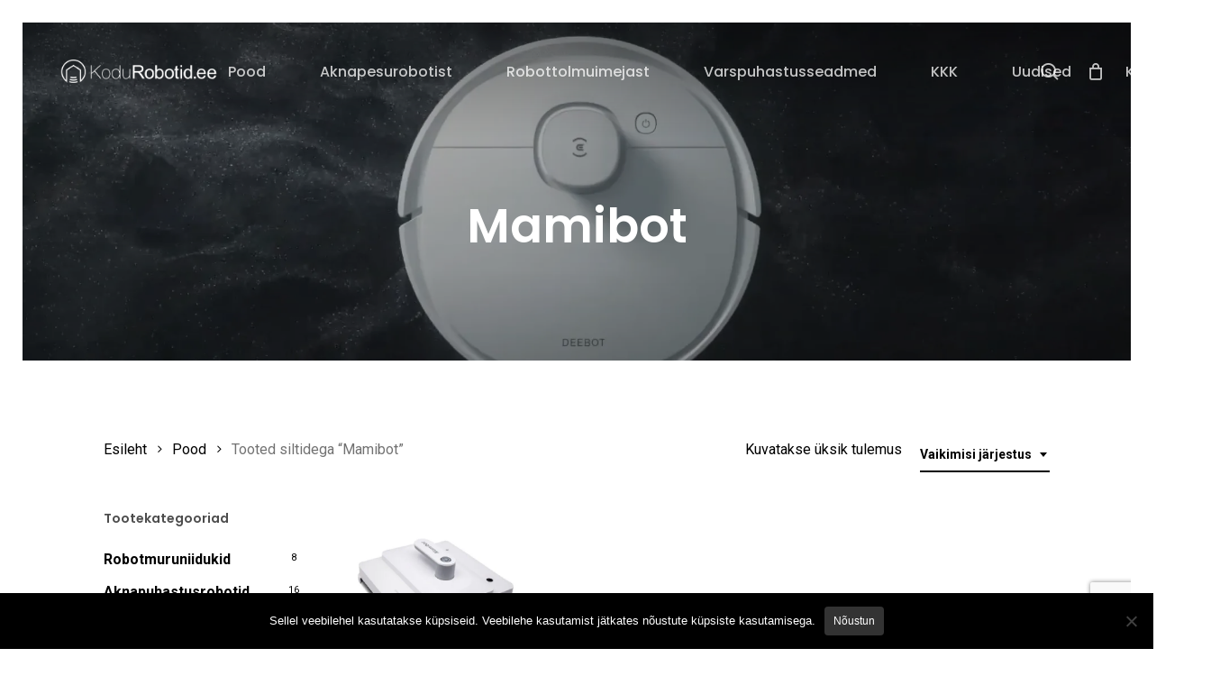

--- FILE ---
content_type: text/html; charset=utf-8
request_url: https://www.google.com/recaptcha/api2/anchor?ar=1&k=6LdgWtcmAAAAAMeuZPkDrdTyLr1NWHbJ6swR58pt&co=aHR0cHM6Ly93d3cua29kdXJvYm90aWQuZWU6NDQz&hl=en&v=jdMmXeCQEkPbnFDy9T04NbgJ&size=invisible&anchor-ms=20000&execute-ms=15000&cb=nsgm8ptu9i4g
body_size: 46491
content:
<!DOCTYPE HTML><html dir="ltr" lang="en"><head><meta http-equiv="Content-Type" content="text/html; charset=UTF-8">
<meta http-equiv="X-UA-Compatible" content="IE=edge">
<title>reCAPTCHA</title>
<style type="text/css">
/* cyrillic-ext */
@font-face {
  font-family: 'Roboto';
  font-style: normal;
  font-weight: 400;
  font-stretch: 100%;
  src: url(//fonts.gstatic.com/s/roboto/v48/KFO7CnqEu92Fr1ME7kSn66aGLdTylUAMa3GUBHMdazTgWw.woff2) format('woff2');
  unicode-range: U+0460-052F, U+1C80-1C8A, U+20B4, U+2DE0-2DFF, U+A640-A69F, U+FE2E-FE2F;
}
/* cyrillic */
@font-face {
  font-family: 'Roboto';
  font-style: normal;
  font-weight: 400;
  font-stretch: 100%;
  src: url(//fonts.gstatic.com/s/roboto/v48/KFO7CnqEu92Fr1ME7kSn66aGLdTylUAMa3iUBHMdazTgWw.woff2) format('woff2');
  unicode-range: U+0301, U+0400-045F, U+0490-0491, U+04B0-04B1, U+2116;
}
/* greek-ext */
@font-face {
  font-family: 'Roboto';
  font-style: normal;
  font-weight: 400;
  font-stretch: 100%;
  src: url(//fonts.gstatic.com/s/roboto/v48/KFO7CnqEu92Fr1ME7kSn66aGLdTylUAMa3CUBHMdazTgWw.woff2) format('woff2');
  unicode-range: U+1F00-1FFF;
}
/* greek */
@font-face {
  font-family: 'Roboto';
  font-style: normal;
  font-weight: 400;
  font-stretch: 100%;
  src: url(//fonts.gstatic.com/s/roboto/v48/KFO7CnqEu92Fr1ME7kSn66aGLdTylUAMa3-UBHMdazTgWw.woff2) format('woff2');
  unicode-range: U+0370-0377, U+037A-037F, U+0384-038A, U+038C, U+038E-03A1, U+03A3-03FF;
}
/* math */
@font-face {
  font-family: 'Roboto';
  font-style: normal;
  font-weight: 400;
  font-stretch: 100%;
  src: url(//fonts.gstatic.com/s/roboto/v48/KFO7CnqEu92Fr1ME7kSn66aGLdTylUAMawCUBHMdazTgWw.woff2) format('woff2');
  unicode-range: U+0302-0303, U+0305, U+0307-0308, U+0310, U+0312, U+0315, U+031A, U+0326-0327, U+032C, U+032F-0330, U+0332-0333, U+0338, U+033A, U+0346, U+034D, U+0391-03A1, U+03A3-03A9, U+03B1-03C9, U+03D1, U+03D5-03D6, U+03F0-03F1, U+03F4-03F5, U+2016-2017, U+2034-2038, U+203C, U+2040, U+2043, U+2047, U+2050, U+2057, U+205F, U+2070-2071, U+2074-208E, U+2090-209C, U+20D0-20DC, U+20E1, U+20E5-20EF, U+2100-2112, U+2114-2115, U+2117-2121, U+2123-214F, U+2190, U+2192, U+2194-21AE, U+21B0-21E5, U+21F1-21F2, U+21F4-2211, U+2213-2214, U+2216-22FF, U+2308-230B, U+2310, U+2319, U+231C-2321, U+2336-237A, U+237C, U+2395, U+239B-23B7, U+23D0, U+23DC-23E1, U+2474-2475, U+25AF, U+25B3, U+25B7, U+25BD, U+25C1, U+25CA, U+25CC, U+25FB, U+266D-266F, U+27C0-27FF, U+2900-2AFF, U+2B0E-2B11, U+2B30-2B4C, U+2BFE, U+3030, U+FF5B, U+FF5D, U+1D400-1D7FF, U+1EE00-1EEFF;
}
/* symbols */
@font-face {
  font-family: 'Roboto';
  font-style: normal;
  font-weight: 400;
  font-stretch: 100%;
  src: url(//fonts.gstatic.com/s/roboto/v48/KFO7CnqEu92Fr1ME7kSn66aGLdTylUAMaxKUBHMdazTgWw.woff2) format('woff2');
  unicode-range: U+0001-000C, U+000E-001F, U+007F-009F, U+20DD-20E0, U+20E2-20E4, U+2150-218F, U+2190, U+2192, U+2194-2199, U+21AF, U+21E6-21F0, U+21F3, U+2218-2219, U+2299, U+22C4-22C6, U+2300-243F, U+2440-244A, U+2460-24FF, U+25A0-27BF, U+2800-28FF, U+2921-2922, U+2981, U+29BF, U+29EB, U+2B00-2BFF, U+4DC0-4DFF, U+FFF9-FFFB, U+10140-1018E, U+10190-1019C, U+101A0, U+101D0-101FD, U+102E0-102FB, U+10E60-10E7E, U+1D2C0-1D2D3, U+1D2E0-1D37F, U+1F000-1F0FF, U+1F100-1F1AD, U+1F1E6-1F1FF, U+1F30D-1F30F, U+1F315, U+1F31C, U+1F31E, U+1F320-1F32C, U+1F336, U+1F378, U+1F37D, U+1F382, U+1F393-1F39F, U+1F3A7-1F3A8, U+1F3AC-1F3AF, U+1F3C2, U+1F3C4-1F3C6, U+1F3CA-1F3CE, U+1F3D4-1F3E0, U+1F3ED, U+1F3F1-1F3F3, U+1F3F5-1F3F7, U+1F408, U+1F415, U+1F41F, U+1F426, U+1F43F, U+1F441-1F442, U+1F444, U+1F446-1F449, U+1F44C-1F44E, U+1F453, U+1F46A, U+1F47D, U+1F4A3, U+1F4B0, U+1F4B3, U+1F4B9, U+1F4BB, U+1F4BF, U+1F4C8-1F4CB, U+1F4D6, U+1F4DA, U+1F4DF, U+1F4E3-1F4E6, U+1F4EA-1F4ED, U+1F4F7, U+1F4F9-1F4FB, U+1F4FD-1F4FE, U+1F503, U+1F507-1F50B, U+1F50D, U+1F512-1F513, U+1F53E-1F54A, U+1F54F-1F5FA, U+1F610, U+1F650-1F67F, U+1F687, U+1F68D, U+1F691, U+1F694, U+1F698, U+1F6AD, U+1F6B2, U+1F6B9-1F6BA, U+1F6BC, U+1F6C6-1F6CF, U+1F6D3-1F6D7, U+1F6E0-1F6EA, U+1F6F0-1F6F3, U+1F6F7-1F6FC, U+1F700-1F7FF, U+1F800-1F80B, U+1F810-1F847, U+1F850-1F859, U+1F860-1F887, U+1F890-1F8AD, U+1F8B0-1F8BB, U+1F8C0-1F8C1, U+1F900-1F90B, U+1F93B, U+1F946, U+1F984, U+1F996, U+1F9E9, U+1FA00-1FA6F, U+1FA70-1FA7C, U+1FA80-1FA89, U+1FA8F-1FAC6, U+1FACE-1FADC, U+1FADF-1FAE9, U+1FAF0-1FAF8, U+1FB00-1FBFF;
}
/* vietnamese */
@font-face {
  font-family: 'Roboto';
  font-style: normal;
  font-weight: 400;
  font-stretch: 100%;
  src: url(//fonts.gstatic.com/s/roboto/v48/KFO7CnqEu92Fr1ME7kSn66aGLdTylUAMa3OUBHMdazTgWw.woff2) format('woff2');
  unicode-range: U+0102-0103, U+0110-0111, U+0128-0129, U+0168-0169, U+01A0-01A1, U+01AF-01B0, U+0300-0301, U+0303-0304, U+0308-0309, U+0323, U+0329, U+1EA0-1EF9, U+20AB;
}
/* latin-ext */
@font-face {
  font-family: 'Roboto';
  font-style: normal;
  font-weight: 400;
  font-stretch: 100%;
  src: url(//fonts.gstatic.com/s/roboto/v48/KFO7CnqEu92Fr1ME7kSn66aGLdTylUAMa3KUBHMdazTgWw.woff2) format('woff2');
  unicode-range: U+0100-02BA, U+02BD-02C5, U+02C7-02CC, U+02CE-02D7, U+02DD-02FF, U+0304, U+0308, U+0329, U+1D00-1DBF, U+1E00-1E9F, U+1EF2-1EFF, U+2020, U+20A0-20AB, U+20AD-20C0, U+2113, U+2C60-2C7F, U+A720-A7FF;
}
/* latin */
@font-face {
  font-family: 'Roboto';
  font-style: normal;
  font-weight: 400;
  font-stretch: 100%;
  src: url(//fonts.gstatic.com/s/roboto/v48/KFO7CnqEu92Fr1ME7kSn66aGLdTylUAMa3yUBHMdazQ.woff2) format('woff2');
  unicode-range: U+0000-00FF, U+0131, U+0152-0153, U+02BB-02BC, U+02C6, U+02DA, U+02DC, U+0304, U+0308, U+0329, U+2000-206F, U+20AC, U+2122, U+2191, U+2193, U+2212, U+2215, U+FEFF, U+FFFD;
}
/* cyrillic-ext */
@font-face {
  font-family: 'Roboto';
  font-style: normal;
  font-weight: 500;
  font-stretch: 100%;
  src: url(//fonts.gstatic.com/s/roboto/v48/KFO7CnqEu92Fr1ME7kSn66aGLdTylUAMa3GUBHMdazTgWw.woff2) format('woff2');
  unicode-range: U+0460-052F, U+1C80-1C8A, U+20B4, U+2DE0-2DFF, U+A640-A69F, U+FE2E-FE2F;
}
/* cyrillic */
@font-face {
  font-family: 'Roboto';
  font-style: normal;
  font-weight: 500;
  font-stretch: 100%;
  src: url(//fonts.gstatic.com/s/roboto/v48/KFO7CnqEu92Fr1ME7kSn66aGLdTylUAMa3iUBHMdazTgWw.woff2) format('woff2');
  unicode-range: U+0301, U+0400-045F, U+0490-0491, U+04B0-04B1, U+2116;
}
/* greek-ext */
@font-face {
  font-family: 'Roboto';
  font-style: normal;
  font-weight: 500;
  font-stretch: 100%;
  src: url(//fonts.gstatic.com/s/roboto/v48/KFO7CnqEu92Fr1ME7kSn66aGLdTylUAMa3CUBHMdazTgWw.woff2) format('woff2');
  unicode-range: U+1F00-1FFF;
}
/* greek */
@font-face {
  font-family: 'Roboto';
  font-style: normal;
  font-weight: 500;
  font-stretch: 100%;
  src: url(//fonts.gstatic.com/s/roboto/v48/KFO7CnqEu92Fr1ME7kSn66aGLdTylUAMa3-UBHMdazTgWw.woff2) format('woff2');
  unicode-range: U+0370-0377, U+037A-037F, U+0384-038A, U+038C, U+038E-03A1, U+03A3-03FF;
}
/* math */
@font-face {
  font-family: 'Roboto';
  font-style: normal;
  font-weight: 500;
  font-stretch: 100%;
  src: url(//fonts.gstatic.com/s/roboto/v48/KFO7CnqEu92Fr1ME7kSn66aGLdTylUAMawCUBHMdazTgWw.woff2) format('woff2');
  unicode-range: U+0302-0303, U+0305, U+0307-0308, U+0310, U+0312, U+0315, U+031A, U+0326-0327, U+032C, U+032F-0330, U+0332-0333, U+0338, U+033A, U+0346, U+034D, U+0391-03A1, U+03A3-03A9, U+03B1-03C9, U+03D1, U+03D5-03D6, U+03F0-03F1, U+03F4-03F5, U+2016-2017, U+2034-2038, U+203C, U+2040, U+2043, U+2047, U+2050, U+2057, U+205F, U+2070-2071, U+2074-208E, U+2090-209C, U+20D0-20DC, U+20E1, U+20E5-20EF, U+2100-2112, U+2114-2115, U+2117-2121, U+2123-214F, U+2190, U+2192, U+2194-21AE, U+21B0-21E5, U+21F1-21F2, U+21F4-2211, U+2213-2214, U+2216-22FF, U+2308-230B, U+2310, U+2319, U+231C-2321, U+2336-237A, U+237C, U+2395, U+239B-23B7, U+23D0, U+23DC-23E1, U+2474-2475, U+25AF, U+25B3, U+25B7, U+25BD, U+25C1, U+25CA, U+25CC, U+25FB, U+266D-266F, U+27C0-27FF, U+2900-2AFF, U+2B0E-2B11, U+2B30-2B4C, U+2BFE, U+3030, U+FF5B, U+FF5D, U+1D400-1D7FF, U+1EE00-1EEFF;
}
/* symbols */
@font-face {
  font-family: 'Roboto';
  font-style: normal;
  font-weight: 500;
  font-stretch: 100%;
  src: url(//fonts.gstatic.com/s/roboto/v48/KFO7CnqEu92Fr1ME7kSn66aGLdTylUAMaxKUBHMdazTgWw.woff2) format('woff2');
  unicode-range: U+0001-000C, U+000E-001F, U+007F-009F, U+20DD-20E0, U+20E2-20E4, U+2150-218F, U+2190, U+2192, U+2194-2199, U+21AF, U+21E6-21F0, U+21F3, U+2218-2219, U+2299, U+22C4-22C6, U+2300-243F, U+2440-244A, U+2460-24FF, U+25A0-27BF, U+2800-28FF, U+2921-2922, U+2981, U+29BF, U+29EB, U+2B00-2BFF, U+4DC0-4DFF, U+FFF9-FFFB, U+10140-1018E, U+10190-1019C, U+101A0, U+101D0-101FD, U+102E0-102FB, U+10E60-10E7E, U+1D2C0-1D2D3, U+1D2E0-1D37F, U+1F000-1F0FF, U+1F100-1F1AD, U+1F1E6-1F1FF, U+1F30D-1F30F, U+1F315, U+1F31C, U+1F31E, U+1F320-1F32C, U+1F336, U+1F378, U+1F37D, U+1F382, U+1F393-1F39F, U+1F3A7-1F3A8, U+1F3AC-1F3AF, U+1F3C2, U+1F3C4-1F3C6, U+1F3CA-1F3CE, U+1F3D4-1F3E0, U+1F3ED, U+1F3F1-1F3F3, U+1F3F5-1F3F7, U+1F408, U+1F415, U+1F41F, U+1F426, U+1F43F, U+1F441-1F442, U+1F444, U+1F446-1F449, U+1F44C-1F44E, U+1F453, U+1F46A, U+1F47D, U+1F4A3, U+1F4B0, U+1F4B3, U+1F4B9, U+1F4BB, U+1F4BF, U+1F4C8-1F4CB, U+1F4D6, U+1F4DA, U+1F4DF, U+1F4E3-1F4E6, U+1F4EA-1F4ED, U+1F4F7, U+1F4F9-1F4FB, U+1F4FD-1F4FE, U+1F503, U+1F507-1F50B, U+1F50D, U+1F512-1F513, U+1F53E-1F54A, U+1F54F-1F5FA, U+1F610, U+1F650-1F67F, U+1F687, U+1F68D, U+1F691, U+1F694, U+1F698, U+1F6AD, U+1F6B2, U+1F6B9-1F6BA, U+1F6BC, U+1F6C6-1F6CF, U+1F6D3-1F6D7, U+1F6E0-1F6EA, U+1F6F0-1F6F3, U+1F6F7-1F6FC, U+1F700-1F7FF, U+1F800-1F80B, U+1F810-1F847, U+1F850-1F859, U+1F860-1F887, U+1F890-1F8AD, U+1F8B0-1F8BB, U+1F8C0-1F8C1, U+1F900-1F90B, U+1F93B, U+1F946, U+1F984, U+1F996, U+1F9E9, U+1FA00-1FA6F, U+1FA70-1FA7C, U+1FA80-1FA89, U+1FA8F-1FAC6, U+1FACE-1FADC, U+1FADF-1FAE9, U+1FAF0-1FAF8, U+1FB00-1FBFF;
}
/* vietnamese */
@font-face {
  font-family: 'Roboto';
  font-style: normal;
  font-weight: 500;
  font-stretch: 100%;
  src: url(//fonts.gstatic.com/s/roboto/v48/KFO7CnqEu92Fr1ME7kSn66aGLdTylUAMa3OUBHMdazTgWw.woff2) format('woff2');
  unicode-range: U+0102-0103, U+0110-0111, U+0128-0129, U+0168-0169, U+01A0-01A1, U+01AF-01B0, U+0300-0301, U+0303-0304, U+0308-0309, U+0323, U+0329, U+1EA0-1EF9, U+20AB;
}
/* latin-ext */
@font-face {
  font-family: 'Roboto';
  font-style: normal;
  font-weight: 500;
  font-stretch: 100%;
  src: url(//fonts.gstatic.com/s/roboto/v48/KFO7CnqEu92Fr1ME7kSn66aGLdTylUAMa3KUBHMdazTgWw.woff2) format('woff2');
  unicode-range: U+0100-02BA, U+02BD-02C5, U+02C7-02CC, U+02CE-02D7, U+02DD-02FF, U+0304, U+0308, U+0329, U+1D00-1DBF, U+1E00-1E9F, U+1EF2-1EFF, U+2020, U+20A0-20AB, U+20AD-20C0, U+2113, U+2C60-2C7F, U+A720-A7FF;
}
/* latin */
@font-face {
  font-family: 'Roboto';
  font-style: normal;
  font-weight: 500;
  font-stretch: 100%;
  src: url(//fonts.gstatic.com/s/roboto/v48/KFO7CnqEu92Fr1ME7kSn66aGLdTylUAMa3yUBHMdazQ.woff2) format('woff2');
  unicode-range: U+0000-00FF, U+0131, U+0152-0153, U+02BB-02BC, U+02C6, U+02DA, U+02DC, U+0304, U+0308, U+0329, U+2000-206F, U+20AC, U+2122, U+2191, U+2193, U+2212, U+2215, U+FEFF, U+FFFD;
}
/* cyrillic-ext */
@font-face {
  font-family: 'Roboto';
  font-style: normal;
  font-weight: 900;
  font-stretch: 100%;
  src: url(//fonts.gstatic.com/s/roboto/v48/KFO7CnqEu92Fr1ME7kSn66aGLdTylUAMa3GUBHMdazTgWw.woff2) format('woff2');
  unicode-range: U+0460-052F, U+1C80-1C8A, U+20B4, U+2DE0-2DFF, U+A640-A69F, U+FE2E-FE2F;
}
/* cyrillic */
@font-face {
  font-family: 'Roboto';
  font-style: normal;
  font-weight: 900;
  font-stretch: 100%;
  src: url(//fonts.gstatic.com/s/roboto/v48/KFO7CnqEu92Fr1ME7kSn66aGLdTylUAMa3iUBHMdazTgWw.woff2) format('woff2');
  unicode-range: U+0301, U+0400-045F, U+0490-0491, U+04B0-04B1, U+2116;
}
/* greek-ext */
@font-face {
  font-family: 'Roboto';
  font-style: normal;
  font-weight: 900;
  font-stretch: 100%;
  src: url(//fonts.gstatic.com/s/roboto/v48/KFO7CnqEu92Fr1ME7kSn66aGLdTylUAMa3CUBHMdazTgWw.woff2) format('woff2');
  unicode-range: U+1F00-1FFF;
}
/* greek */
@font-face {
  font-family: 'Roboto';
  font-style: normal;
  font-weight: 900;
  font-stretch: 100%;
  src: url(//fonts.gstatic.com/s/roboto/v48/KFO7CnqEu92Fr1ME7kSn66aGLdTylUAMa3-UBHMdazTgWw.woff2) format('woff2');
  unicode-range: U+0370-0377, U+037A-037F, U+0384-038A, U+038C, U+038E-03A1, U+03A3-03FF;
}
/* math */
@font-face {
  font-family: 'Roboto';
  font-style: normal;
  font-weight: 900;
  font-stretch: 100%;
  src: url(//fonts.gstatic.com/s/roboto/v48/KFO7CnqEu92Fr1ME7kSn66aGLdTylUAMawCUBHMdazTgWw.woff2) format('woff2');
  unicode-range: U+0302-0303, U+0305, U+0307-0308, U+0310, U+0312, U+0315, U+031A, U+0326-0327, U+032C, U+032F-0330, U+0332-0333, U+0338, U+033A, U+0346, U+034D, U+0391-03A1, U+03A3-03A9, U+03B1-03C9, U+03D1, U+03D5-03D6, U+03F0-03F1, U+03F4-03F5, U+2016-2017, U+2034-2038, U+203C, U+2040, U+2043, U+2047, U+2050, U+2057, U+205F, U+2070-2071, U+2074-208E, U+2090-209C, U+20D0-20DC, U+20E1, U+20E5-20EF, U+2100-2112, U+2114-2115, U+2117-2121, U+2123-214F, U+2190, U+2192, U+2194-21AE, U+21B0-21E5, U+21F1-21F2, U+21F4-2211, U+2213-2214, U+2216-22FF, U+2308-230B, U+2310, U+2319, U+231C-2321, U+2336-237A, U+237C, U+2395, U+239B-23B7, U+23D0, U+23DC-23E1, U+2474-2475, U+25AF, U+25B3, U+25B7, U+25BD, U+25C1, U+25CA, U+25CC, U+25FB, U+266D-266F, U+27C0-27FF, U+2900-2AFF, U+2B0E-2B11, U+2B30-2B4C, U+2BFE, U+3030, U+FF5B, U+FF5D, U+1D400-1D7FF, U+1EE00-1EEFF;
}
/* symbols */
@font-face {
  font-family: 'Roboto';
  font-style: normal;
  font-weight: 900;
  font-stretch: 100%;
  src: url(//fonts.gstatic.com/s/roboto/v48/KFO7CnqEu92Fr1ME7kSn66aGLdTylUAMaxKUBHMdazTgWw.woff2) format('woff2');
  unicode-range: U+0001-000C, U+000E-001F, U+007F-009F, U+20DD-20E0, U+20E2-20E4, U+2150-218F, U+2190, U+2192, U+2194-2199, U+21AF, U+21E6-21F0, U+21F3, U+2218-2219, U+2299, U+22C4-22C6, U+2300-243F, U+2440-244A, U+2460-24FF, U+25A0-27BF, U+2800-28FF, U+2921-2922, U+2981, U+29BF, U+29EB, U+2B00-2BFF, U+4DC0-4DFF, U+FFF9-FFFB, U+10140-1018E, U+10190-1019C, U+101A0, U+101D0-101FD, U+102E0-102FB, U+10E60-10E7E, U+1D2C0-1D2D3, U+1D2E0-1D37F, U+1F000-1F0FF, U+1F100-1F1AD, U+1F1E6-1F1FF, U+1F30D-1F30F, U+1F315, U+1F31C, U+1F31E, U+1F320-1F32C, U+1F336, U+1F378, U+1F37D, U+1F382, U+1F393-1F39F, U+1F3A7-1F3A8, U+1F3AC-1F3AF, U+1F3C2, U+1F3C4-1F3C6, U+1F3CA-1F3CE, U+1F3D4-1F3E0, U+1F3ED, U+1F3F1-1F3F3, U+1F3F5-1F3F7, U+1F408, U+1F415, U+1F41F, U+1F426, U+1F43F, U+1F441-1F442, U+1F444, U+1F446-1F449, U+1F44C-1F44E, U+1F453, U+1F46A, U+1F47D, U+1F4A3, U+1F4B0, U+1F4B3, U+1F4B9, U+1F4BB, U+1F4BF, U+1F4C8-1F4CB, U+1F4D6, U+1F4DA, U+1F4DF, U+1F4E3-1F4E6, U+1F4EA-1F4ED, U+1F4F7, U+1F4F9-1F4FB, U+1F4FD-1F4FE, U+1F503, U+1F507-1F50B, U+1F50D, U+1F512-1F513, U+1F53E-1F54A, U+1F54F-1F5FA, U+1F610, U+1F650-1F67F, U+1F687, U+1F68D, U+1F691, U+1F694, U+1F698, U+1F6AD, U+1F6B2, U+1F6B9-1F6BA, U+1F6BC, U+1F6C6-1F6CF, U+1F6D3-1F6D7, U+1F6E0-1F6EA, U+1F6F0-1F6F3, U+1F6F7-1F6FC, U+1F700-1F7FF, U+1F800-1F80B, U+1F810-1F847, U+1F850-1F859, U+1F860-1F887, U+1F890-1F8AD, U+1F8B0-1F8BB, U+1F8C0-1F8C1, U+1F900-1F90B, U+1F93B, U+1F946, U+1F984, U+1F996, U+1F9E9, U+1FA00-1FA6F, U+1FA70-1FA7C, U+1FA80-1FA89, U+1FA8F-1FAC6, U+1FACE-1FADC, U+1FADF-1FAE9, U+1FAF0-1FAF8, U+1FB00-1FBFF;
}
/* vietnamese */
@font-face {
  font-family: 'Roboto';
  font-style: normal;
  font-weight: 900;
  font-stretch: 100%;
  src: url(//fonts.gstatic.com/s/roboto/v48/KFO7CnqEu92Fr1ME7kSn66aGLdTylUAMa3OUBHMdazTgWw.woff2) format('woff2');
  unicode-range: U+0102-0103, U+0110-0111, U+0128-0129, U+0168-0169, U+01A0-01A1, U+01AF-01B0, U+0300-0301, U+0303-0304, U+0308-0309, U+0323, U+0329, U+1EA0-1EF9, U+20AB;
}
/* latin-ext */
@font-face {
  font-family: 'Roboto';
  font-style: normal;
  font-weight: 900;
  font-stretch: 100%;
  src: url(//fonts.gstatic.com/s/roboto/v48/KFO7CnqEu92Fr1ME7kSn66aGLdTylUAMa3KUBHMdazTgWw.woff2) format('woff2');
  unicode-range: U+0100-02BA, U+02BD-02C5, U+02C7-02CC, U+02CE-02D7, U+02DD-02FF, U+0304, U+0308, U+0329, U+1D00-1DBF, U+1E00-1E9F, U+1EF2-1EFF, U+2020, U+20A0-20AB, U+20AD-20C0, U+2113, U+2C60-2C7F, U+A720-A7FF;
}
/* latin */
@font-face {
  font-family: 'Roboto';
  font-style: normal;
  font-weight: 900;
  font-stretch: 100%;
  src: url(//fonts.gstatic.com/s/roboto/v48/KFO7CnqEu92Fr1ME7kSn66aGLdTylUAMa3yUBHMdazQ.woff2) format('woff2');
  unicode-range: U+0000-00FF, U+0131, U+0152-0153, U+02BB-02BC, U+02C6, U+02DA, U+02DC, U+0304, U+0308, U+0329, U+2000-206F, U+20AC, U+2122, U+2191, U+2193, U+2212, U+2215, U+FEFF, U+FFFD;
}

</style>
<link rel="stylesheet" type="text/css" href="https://www.gstatic.com/recaptcha/releases/jdMmXeCQEkPbnFDy9T04NbgJ/styles__ltr.css">
<script nonce="VKpJv6ltVE3IiJ-gGhftaA" type="text/javascript">window['__recaptcha_api'] = 'https://www.google.com/recaptcha/api2/';</script>
<script type="text/javascript" src="https://www.gstatic.com/recaptcha/releases/jdMmXeCQEkPbnFDy9T04NbgJ/recaptcha__en.js" nonce="VKpJv6ltVE3IiJ-gGhftaA">
      
    </script></head>
<body><div id="rc-anchor-alert" class="rc-anchor-alert"></div>
<input type="hidden" id="recaptcha-token" value="[base64]">
<script type="text/javascript" nonce="VKpJv6ltVE3IiJ-gGhftaA">
      recaptcha.anchor.Main.init("[\x22ainput\x22,[\x22bgdata\x22,\x22\x22,\[base64]/[base64]/[base64]/[base64]/[base64]/[base64]/[base64]/[base64]/[base64]/[base64]/[base64]/[base64]/[base64]/[base64]/[base64]\\u003d\\u003d\x22,\[base64]\\u003d\x22,\x22w43Cky5PwoHDqSfCmMK8esKQw5vCjT1cw45sNsOYw4VpOVXCqXtHc8OGwprDtsOMw5zClhJqwqgaDzXDqSnCjnTDlsOqSBs9w4TDgsOkw6/DnMKhwovCgcORAQzCrMK+w4/DqnYywoHClXHDssOsZcKXwofCpsK0dxHDi13CqcK0NMKowqzCn3Rmw7LCjsOSw717JcKJAU/[base64]/DikgOR8KDawnCusObHk5yCH3Dt8OawoXCgxQEd8Okw6TCpzVAFVnDlgjDlX8Uwqt3IsKQw5fCm8KbIiEWw4LCljbCkBNYwrs/w5LCk2YObhIMwqLCkMKSAMKcAjXCt0rDnsKBwozDqG50ScKgZUPDphrCucOOwox+SAvCicKHYyQsHwTDu8OAwpxnw6vDssO9w6TCjsOLwr3CqhbCm1k9CVNVw77CncO/FT3DpsOqwpVtwqbDrsObwoDCr8O8w6jCs8OLwoHCu8KBKMOoc8K7wq7CkWd0w5fCsjU+RsODFg0YKcOkw49ewr5Uw4fDs8OzLUpCwrEyZsOwwohCw7TCo2nCnXLClXkgwonCuGtpw4l1D1fCvXbDgcOjMcOOay4hXMKBe8O/EGfDth/CgsKzZhrDkcO/wrjCrS4JQMOuWMOtw7AjXMOEw6/CpB8hw57ClsOPFCPDvSzCucKTw4XDnBDDlkUGR8KKOB/Dp2DCusOow5sabcK1fQU2YsKPw7PClxfDucKCCMOgw6nDrcKPwo83Qj/ClHjDoS4kw4pFwr7DqMKaw73CtcKTw4bDuAhSQsKqd3AAcErDrGo4wpXDg0XCsELCo8OuwrRiw6cWLMKWX8OUXMKsw5d3XB7DmMK6w5VbdcOuRxDClMKcwrrDsMOVRw7CtjI6cMKrw6/Cs0PCr0LCviXCosK8H8O+w5tdJsOAeAQgLsOHw7/DjcKYwpZMb2HDlMOQw5nCo27Dgg3DkFcYE8OgRcOrwrTCpsOGwqXDjDPDuMKgVcK6AEnDkcKEwoVuUXzDkCPDgsKNbgdmw55dw5lHw5NAw43Cu8OqcMOQw73DosO9aBIpwq8aw4UFY8OfPW9rwqNswqPCtcO/bhhWJcOnwq3Cp8O2wr7Cnh4qPMOaBcKyZR8xWl/CmFglw4nDtcO/wpnCqMKCw4LDucKkwqU7wq/DrAoiwpMYCRZyR8K/w4XDpSLCmAjCixV/[base64]/CqRTCsRrCjsKpJ8KQw5UUVcKXIMKof8KpSkZGJcOmPEtwCx7Cgh3DsBdDFsOLwrXDm8Oxw641P1HCkH1jwovDu1fCr2hlwpbDrsKaPhHDq3bChcOhBmPDoEHCrsOlasOrHsK+w7/DjcK2wq4aw5rCg8OodAvCmRrCkEfDinB9w7DDsnUhVloyAcOqScKOw4jDp8OYKsOPw44uHMOCwonDqMKWw6XDt8KWwqLCgwzCqD/CsGdPGnzCgG3CvCLCicOTF8KCRR0JG3nCh8OuH3PDssOuw57DksO8XS87wqPDqFTDo8K+w4B4w5owV8K0OsKmd8KRECjCmG3CucOsfmJRw7JtwqVWwovDhE45ZmsqE8OuwrNmZCnCpsK7WsKgH8Kaw5BHw4/DoSfChgPCrQ7Dg8KRI8KEF21mGzMYYMKeC8O1OsOzIk8Uw4LCt1fDhcOOR8OPwrXChMOowqlibMO/wovCoXvDt8KHwqvDrxtuwo5ew67CpsK0w7DCkHvCjx88wpbChsKAw5kKwoTDgipUwpzCsG9hGsK3N8OPw69Lw7ksw77CqsOIAilTw64Bw7/Cvz3DmHPCsBLCgFwwwpohQsKtAmfChjJBfVYGGsKMwrrClE1zw6vDgMK4w6LDoFUEIF8Xwr/[base64]/CgCYBw4DCmRrDryHDp8OOTlANwrvDhTHDsxrCmsKHYxgtcMKdw6J3BjHDqsKCw73CqcKtXcOSwrA6RAMWcADCjQrCp8OOLMK6SmTCn0xZXsKWwrpRw4RFw7zCoMOVwp/CqMKMI8OxRC/DlcOvwrvCnENGwps4bMKpw5BscsOQGWvDnmLClzkBIMKbeVDDtcKYwozCjQ3DiTrClcKnbX9nwr/[base64]/ChsO2bsKhF8KowqQWw6V9wrTCucO1w6gPwpPDhcKJwoUmwpPDsVXCmhYbwr0WwpRZw5LDoAF2bsKLw7/DmMOCYnBQS8KRw74kw5bCpWtnworDlMK+w6XCksKlwr7CtMKVOsKOwop+wrIuwoh1w7XDvxYXw4/CoAXCr1XDmgoTTcO+wokHw7xUF8OkwqLDhcKfXR3CvS8yUz3CrsOHGsOgwpvDmzrCo2cIWcK/w7tFw5J5NDYXw7PDhcOUT8KGV8K9wqxQwrbCo0PDusK7OhDDlBjDrsOQw7FzGxTDgk9OwoY1w7E/GGnDgMOLwq9BAnTCkMKhdTTDth8Tw67CkDLDtH7DigZ7w7zDn0/CvytlVztiw6bCmHzCvcKba1BYSsO6XmjDvMO/wrbCtTrCk8O1RUN6wrEVwqNtDnXCuAvCjsOAw75/wrXCkQ3DsFtgwqHDsFpmNn5jw5k/w4zCs8Oyw5cewoRxX8OuKU8yf1EDTlHDqMKcw4Qtw5U9w5DDs8OBDcKqfsK7K2PDtE/Dq8O+YABhNk1UwqtQEz3Dj8OTBcOswp7DhWTDisK1wp7Dv8KJwrTDlzHCnMOuckjDn8KfwobDsMKww5LDicOEPRXComjDjcOsw6nClsOVXcK4woPDsUg6eQAUcsKscWteKcOyBcOVCUNSwoDDssKhZMKfYRk4wrrDpGU2wq8kAsK8wrzCrV0/w4MXU8K0w6vCoMKbw7DCl8KRFsKkdhlWFxDDucO3wrkPwpBvE0Ysw7nDsnXDksKrwozCg8OQwqjCmcOkwrwie8K5dC/Ct2LDmsO4wppCCMK9BWLDti7DmcONw43CjcKhRjjCi8KqHiLCpENTZcOJwovDgcKnw5ISF2hJLmvCgsKew6oSQ8O7F3/Dg8KJRH7Cp8OSw69GVcOaLcKgYcKRAMKwwqtPwqvCvQAZw7paw5bDnTBuw6bCqngzwqnDqGMbBMKMwoVUw7DCjU3ComxMwqPCicOOwq3CvsKOw6IHAllOAWbCoA4KT8KBXyHDtsK/UAFOScO9wr8RES8STcOSw7nCrBDDvMKwFcOELcOyYsKZw5RDOiFve3lobCxBwp/DgX01Ehtaw5Fuw7UZwp3Djh9AEyFkKT/[base64]/w4/CtHvDi8OZwq4rRMOFECo8BsOHw6PCp8ONw7/CsX8Pw4hLwp3Cn2YqKhhhw5PDmADCgk5DagoVBw1Ww5DDqDJsIidSUMKGw6gxw6HCiMOnRMOuwqBkJcKzC8KuU1hww5zDoybDnMKawrDCkVnDoGHDqhMzRCQyISRuSMKswpJowpFUB2MBwr7CjT1bw6/[base64]/[base64]/CnX/ChwrCsjrCuE7Cs0dmRcO0XkFEBMKqwpjDoxUow5XCugDDgcKJCMKbcl3CiMKow7LDpBPDiB8AwoPCvis0Zm9jwqB+EsOeBMKXw5fCnnzCoUfCtcKPdMK9CR5qc0EOw4fDv8Kzw5TCj3tTSzLDnUUoIMOHLgFUfgHDkRjDiC4Ew7I/wo00X8Kwwrhww6YCwqxrQMOGSmkeGArCjAjCrCwRBy4/[base64]/wqDClcODw6QFwppMGWnDnMKNwpXDmDLCgsOaYMORwrjCq8OtcsOKScO2aHfDmsKTTinDgcKRDMKGY2XCg8OrcsOjw7RWQ8Khw6fCrm9Twpk0RhM5wpzDsknDjsOBwr/DqMKOCw1Xw4fDjsOZwrHCiHXCtg1gwrRXV8K/McO3wq/Cr8OZwonCtmHDp8K8U8KNN8Ktwp3DnWZdXkdwaMKtccKeG8O1wojCh8OJw58mw4hWw4HCr1EPwpvChm/Dm1vCvR3DpUY6wqDDhsK2MsOHwp5rMDEdwrfCsMKiM13ClUFLwq0gw7pmC8KRfG8LTMKzB3rDhgFgwoYDwpLDhsOScsKBM8OhwqRrw4XCksKQScKTecKmY8K4HG8EwoDDuMKpdh7Du3vCv8KPUQBeRQpBXiTCoMOTKcOgw5ZVEMKiw71HA0zCuy3Cq2jDm3/CssOfSRbDpcOfAMKBw6IBZMKfJgnCkMKRawQbZcO/CyIwwpdxA8KeIhjDmMO1w7fCkAFJBcK0XRJgwpMNw6DDl8OBJMKqA8OTw5xBw4/Ck8Ofw4/Dq18tD8Otwpdfwr7Dsn0Xw43DjR/ChcKEwoIJwqjDqxXDrRVFw4doaMKOw7DDi2vDvsK9wrjDmcOlw7sPJcKQwoh7P8KhXsOtZsKFwqDCsQJ1w7cSSGsuTUgiTy/Dv8KbLELDjsO3eMOlw5bDmh7DicKTTUw/OcOeHD1MY8OXEQzDlA8fMMK1w4vCvcOvMlDDsmLDv8OewqLCpsKnZMK3w7nCpwLCpcK+w45+w5sITA/[base64]/CusO/[base64]/[base64]/CvsKla8KVw5lnwqbCisOjwr3DncKjOMOiwr/DiBorwpMdAyg3w6ZxB8O6UmVgwqI+w77CknknwqLCjMKFJCEqYxXCiw7Cn8ORworCl8KTwqQWGGJMwqbDhgnCucOXR2t0wq7CmsKVw5lCOl4awr/Dt3bCpcONw45wBMOoSsKIwqfDh0zDnsO5wo11wpEMIcOxw4khVcKdw5/CicOmwr7CpBnChsKswqpsw7B5w5pnJ8Obwotpw67CkiIoEx/Dh8O9w5wsTxAzw7rDohrCvcKxw7lywqPCtnHDpFw/cXPChFHDgFF0EFjDv3HDjcKhwqzDn8KTw68bG8O/VcOHwpHDihzCngjCoRvDukTDgSbCusKow6ZVwoxowrRVbj7DkMOJwpzDpMKHw6LCsHrDs8KWw7hIG3Y6woMsw6AdSAXClsOzw58Rw4InHBfDrcKlT8KZbGR/wotWN1DClsKEwoTDv8KfYXXCgiLCl8OyY8K0MsKMw4jCnMKxUkFqwpHCiMKWAMKxNxnDmCvCk8O/w6cNJVLCkFjDssOhwpnDlEsiM8Osw4MEw4UwwpMVOR1DOTVCw4DDsSovDcKOw7FYwot/w6nCs8KEw5HDtHQOwpVPwrwTdghXwoVfwrw6wpTDsws/[base64]/CnyPCscKLasOFR8KBw4hOwqfCvxsbbsK0w4QswoFrwqhfw61vw682wpvCucO2e1zDgQ5NZSrDk2LCoiBpaDQEw5Bww47DtMKHwoE0SMOvPUEmY8ORBsKGCcKrwoxmw4pcYcOTXVprw5/Cv8O/wrPDhDN8Z2vCuQxZH8OaSk/CvgTDljrCq8OvS8OCw6DDnsOld8OEZmfCg8OIwrpjwrM9TsOAwq/DmRPCjMK/RSdpwq0pw67ClwzCoHvConUsw6BTGxnDvsOlwrLDsMONasOIw7zDpS/DqDkueCbCvUghL2QjwoTCg8OUOcK8wqwDw63CmifCqcOfLFvCtMOMwpXCn0Unwoh6wq3Cp03DkcOOwqknwoctFQjDtynCj8KBw4o/w5nCvMOZwoXCiMOBIgEiw5zDrAd2KE/CgsK1V8OaNsK1wp98VsK9AsK9wpIEK3JFHCdQwrvDtXPCkWYBEcOVNXbCj8KieVbCosKabcOtw5FbLlnDgDp3bnzDpExtwodSwoXDvHQqw6kcYMKTCEg+McOiw40DwpRzTA1sK8Oqw40bYsKsYMKlYsOpeA/Ck8OPw4x4w5nDvsORw6XDqcO1RgbDusKxeMOcA8KpO1HDoifDvMOew5XClsOfw6V6w73DicO7w5TDocOpdnw1NcK5wpIXw6nChUcnc1nDsBA5YMOjwpvDhsOEw5ZveMK7NsOAXcKpw4zCuhpgd8OHwo/DkFjDk8ORbhUqwofDs0RyG8OSYGjCicKRw70/[base64]/CiFbDribDkMKgfMKewogKwqNha0N/[base64]/[base64]/HMOlVC8UNsKqwpASOGptSHzDicOnw44MwpPCky3DqTAyL1JFwoB7wo7DrcOfwo00wq3CnwXCssOlAsO6w7TDisOcZwnDtTXDiMOvw7YFVAMxw64LwoxUwobCtlbDsHIpBsO4VRZJwo3CpxLChcKtBcO6F8O7OMKCw5LClcKyw6Z4DR0tw43CqsOAw47DjcK/[base64]/[base64]/w53CisOKImDCk8OrBMKMGMOzwo9Ewos7ccKNw5TDksOvYMOQJC3CnlzCi8Otw6gDw4V7w79Nw63Cjg/DmUfCixbCuBDDvcOCcMOYwqfCtsOwwqzDm8OAw7vDrEx5CcOuaSzCrV8vwoXCtGN5wqZ7eXDCkS3CsEzDt8ONV8OKKMOUfsO/NjhNLShrwq9zCcKWw67Cp341w4oMw5PDgcOMXMKEw4R1w47DglfCth0BTSLDq07CjR0Qw6xCw4ZvTSHCpsOGw4rDisK6w4cLw57Dl8O7w4h/wr0pY8O/GcO8OMKFRMOIw7/DosOiw4XDjMKeImpgJW9ew6HDicKqGgnDllZoVMOYGcO/w5TClcKiJMKRRMOuwoDDksOMwqHDtsKQewl2w6NuwpA4KcOaJ8K8Y8OUw6hpNsKtLWLCjmrDgMKFwp8ECl7CjnrDhcKaZ8Ojc8O/TcO/w498XcOxQT0SfQXDklLDpMOaw6FEOnvDrmVZdHQ5cQkOZsOCwqjCtcKqSMOXbhduDXTDtsO2L8OzX8KZwoM5BMO0wrF/RsK7wpYAbjUhGiscTmVnUcOdI0fDrxvCrg1PwrhgwpzChsOfCUIvw7huesO1wobCvsKAw6nCrsKCw7bDj8OfGcOxwqsUwp/CrWzDq8K+asOKfcOpVybDs0VIw7U+X8OuwpbCu2RzwqRBQsKQSzbDmcOqwoRnw7HCmyomw6PCoxlcw57DqSApwpQgw7tCFW3DiMOIIMOvw4IAwobCtsK+w5DDm27DncKZQ8Ktw5fCl8K/dsO5wpDCrUXDmsOiVF3DvlAhZcOxwrLCpsK8MThkw6RcwoNwAGYPZMONwpXDjsKqwp7CiwTCpMO1w5RuOBbChMKVd8KMw4TClhoKwobCo8OgwoINJsK3woFHUMKHJAHCicOqIkDDo0jCjyDDvBTDicONw6k/wq/DtFpITR5ew6/DqnTCoyhNJX8WNMO2csKeMnzDh8OkYXIJQmLDt0XDqcKuw5QBw4rCjsK9wpNVwqYuw7TCj1/DksKaEADDnlDCt2hPw5DDj8KCwrg9WsK8wpLCvlE6w4nCp8K0wpgVw7PCqn4vEMO+WDrDucKQIsKFw5ZhwpkRJE/[base64]/DhsKOw6HDlcOBY8OmGWrDtMKhSnlJOsK/[base64]/[base64]/DlMOYXXQpPDzCosO4ThE4UsK5w6QUKMOcw4zDkyXDs2Yjw54jeRp5w6YkBCDDjWfDpzfDqMOEwrfCuTETeF7CjXhow47DhMK3PmhYQxPCtxEWKcKFwrbClhnCiA3CnMKgwqnDhzDDjmHCt8OpwoXDtMK/SsOkwq1pLncwcGzCiXzCqWhYw63Du8OCRidmE8OcwpPDpkDCvHBVwrPDukhyccKaX2HCpDDCjMKyKcOYORXDsMO8UcKzOMK6w7jDiBouCyzDm387wooiwp/[base64]/CqwV4w7nDqMKRwrREQ1ROwobDoAfCnTxnw7/DpB3DjDV6w5nDgh7CvlADw57DvBzDlsOoCMOdXcK6wqXDjirCpcONCMObUFdtwpnCrGXDh8KOw6nDnsKbOMOcwoTDjHtZDsKrw4bDucOdZcOXw7vCtcOWH8KMwr91w7JgdxMaXMOhPcK/woNzwrg6woE/cmtOPW3DigXDiMKSwosww68owr/[base64]/w5MVwqLCqA7CrcOCahNMMCN/QsKUW18Mw5LDkwrDqHXCiWLCgcKaw77DrHx+UhIuwoDDjX5/wplfwpsPB8OdQgbDlcK5b8OFwqxcNcO+w7rCiMKRWiLCjcKcwpxVw5/[base64]/[base64]/DjD3DvhIfwpoDw7XDqcK2w4B2TiFUeMOqG8KjccKJwp0Gw5/Cj8K9w7EVEEU3DsKfIioFPjoQwqLDjA7CmBJnTxASw6LCgGFZw5PDlVkew73DggnDj8KMLcKYJlExw73ClMOgwrbDgsOowr/DpsO0wprDjcKiwpHDiFDDrXYNw49cwrHDsETDrMKeKHsLST0Fw7srPFpvwq9uJMO3FmJYcwLCicKDw4bDlMOqwqF1w7R3w59wJRrDo0DCnMK/[base64]/CiEfCn8OeFcK/w5wWbhDDoMO6w7lkDkzCk8KowqHDvHnClcOTw6bCn8OFSU8odMKMCVPCh8Kfw503CMKZw6hWwpsaw7DCksOTMTXDq8KXFzlOYMKcw4pmQFBrCVbCqF/Dmys7wot0wqNmJBsCK8O2woZhTS7CgRfDhmoOwpNhUy7Ct8OcLFPCucKgckLDrsKbwo1pBnlQbj57AwDCscOhw4XCuwLCkMO2UsOnwoQdwpd4dcOawqhCwrzCoMKbA8Kpw5xgwrZsRcO6JsOqw7Z3NcKeJcKgwo9vwo90dwlncHEKT8KSwqXDkybCiWweFjjCpMKRwp/ClcOIwpLDosORJD8BwpIPJcOSVRrChcK5wpxuw4/[base64]/CmFPDmhInwpxQw6fCpcK9OB/Dk8KxGXPDssOhVcKOaSvCvj1Fw6AQwpDChwQvG8O8KABqwrUoacKYwo/CklPCo1nDsSLCj8O1wpbDjcKsVMObcEk6w7VkQ2FKYcO8Zm/[base64]/DlsOFFMOcAcO6wpRARnUEUsOGw5PCh8KeTsO9IXwkMcONw5Nrw7DDikx9woDDu8OCwpECwpFww7PCnibDnELDk1/Ch8KnEcKqeRVJwonDknjDqzUgf23CuQ/CjsOKwqHDq8OVYWVhwoLDg8K/dEzClsO2w7BUw44SXsKmLcKPPsKowo8NeMO7w6tTwoHDg1hLBzNpBMOJw65sC8O5YRAjLl8NaMKKY8OVwqM6w5ogwpF/ZsO8KsKgM8OqSWvCtiphw6IYw4zDtsKybg8NVMKcwqk6BVjDsW3CrC3CqA16BnPCgjswCMKkOcKKHl3CssKaw5LCr2nDlMKxw5g7Uml0wodywqPCknx8wr/Dg1AkIgnDvMK0cWcZw70DwrEBw4jChxdYwq7DkcK8Kg0DQBVZw78xwpzDvxIQUsO2VhMQw63CocOAa8OUI2TDn8OuA8KOwrfCs8OdDBFkeUk2w7fColcxwojCqcOTwoLCuMOKAQjDmHFudmsCw4DDhcK/[base64]/[base64]/Dp8ONPg7CusOJfcOCLCJ1w43CjALDqnTCmcKbw5vDlsOqTmIiK8Ogw4g5X0RZw5jCtDMWMsKPw4HDosO3OxXDqjQ+GRPCgBvDp8KkwozDrz3ChMKbw4zCg2/[base64]/Cvk/CsD5Hw6jDr8KsCWTCqD0aR07DtsK4bMO2VX/[base64]/Ct1rCosO0ZE8OA17Dmn4vBsKtA0NWF8KiSsK0RBRaLVQnDMOmw5o5wpxTw73DkMKPGMOtwoAFw4jDhXZ5w51iVsK+wrwRfWJ3w69QVcOqw5pWMsONwpXCq8OQw6Evwqc8wqNUDn08FMO1wqgeN8KHwobDvcKiw5xDLMKLGQwXwq8QQsKlw53CsSojwrfDlWUHwpkmw6/DsMOywqHDs8K3w6/Dogt3w53CsmEYKijDgcKJw5o/EktRNmzClyPCgW8uw5cmw6XDmXEew4PCqwrDuXnCqMKNbADDmDvDqD0EWQ3ChMKvTHVqw7HCplXDhknDvFluw73DmsO0w7LDhRQiwrYlQcOvAcOVw7PCvsK3X8KWQcOqwqfDisK/dsOBfsOSWMOqwrvCmsOIwp4QwqLCpBE9w6Q9wo0wwr98wrDDnxXDpUHDqcOKwrrClW4UwrbCuMOhNXI9w5XDuGTCgjbDpXjDmkJlwqEuw68pw50sKiRMB1JfOcOtDMO7w5oOw6HCjA9rcxV8w5LCpMKkacOqWFdZwpXDjcOGwofChsO8woU2w4DDvsOsJcKaw5fCpsO/[base64]/[base64]/Cl3XDmHHCg8KSQMO4wqFcKsKKwrNDS8O5csKORTzDkMKfGBDCuHLDp8KhWHXCqCVQw7YcwqrDmMKPHiDDt8OfwplYwqHDgmjDgBXDnMKvOStgVcKTbsOtwqXDnMKfAcOZTiU0Gzk/w7HDsk7Cm8K4wofCn8OYCsKtTTrDiClpwqPDpsOywpPDm8OzAjDDmAQuwq7CksOEwrp6OmLCrRY5wrElwpXDg3tWEMOXHSPDqcK0w5t2aV4tbcKfwq5Qwo/CocO+wpECwrLCngE0w6xJFsO0VcOzwpJsw43DncKMwoDCnWhaegLDpVEtFcO3w7DDv0MGNMO+OcKdwrjCp0cINxvDpMKQLR3CsRwJL8O6w4vDpcKCR3nDvm/CscKdKMO/LVrDuMOjE8O0woDDoRpVwqHCpcOyZcKSQsOswqHCohkPSwHDoxzCqA59w5wJw4/[base64]/[base64]/[base64]/a3nCqsKbWcO8P8OYUUltw5Nkc0wbwrXDoMKIwqFqRsKWX8OcccKSw6PCpVbCrWFkwofDiMKvw5nDmz7DnXAPwpIAfkrCkStcYsOLw7pow4XDoMONZhAxW8KXKcOiw4nDlcKQwpbDssOFLQrCg8O8SMKIw4LDiD7CnsKpDxtcwqEowpLDqMO/w6ojVsKQOVPDk8Omw5HCg3PCn8OXXcOtwr18Ijg2EyopNiB/[base64]/[base64]/LMOaQmxBw44DJcKBwqB9AMK/w7cxw6/DuFLChsOAMsOcUcKRRsKCecODWMO9wrU4Lg3DlFHDoQYNwqtkwo0/KHU7DcK1OMOBDMOIKMOiaMOrwrrCn0jCocKrwrIUDcOtNcKTwpU8KsKNGcOTwrLDtz47wp8QVjLDnMKVV8OhEsOhwp0Hw7/CsMOIJBlGJMKLJcOaPMKgdw52HsKTw67Cjz3DocOOwpdzKMKRO1A0ScOUwrzCk8O0CMOSwoUDFcOvw5cCcm3DkVTDiMORwq9rTsKCw5EoDS5vwrsjJ8ObBsOyw7onPsK9bA1SwrTCgcKow6dvw6bDqcOpW0HCrUbCj0UrPcKgw4MlwovCoXM/FVQTZTkSwoMHex4WH8KiZXVHT3nCisKwcsKVwprClsKHwpTDiwMiM8KZwrHCggofPcKJw7gHECnDk1lgTH0Yw4/DjsONwpPDl23Dtw1Bf8KQZEJHw5/[base64]/[base64]/CjMOxwp1eXyXCpixPwrnDvsKEAcOwwqttEMKNwrnCpMO0wqPDnz3CgcKrw4ZXXg7Dg8KRScKBBcKgUFVIPUFDDSzCrMK+w6rCoE/DocKswrwzYMOjwo1lDsK1VsOjP8OzOw/DjjfDr8OsJWPDmMKeKEk8X8KpDBIBYcOqHDzDhsKKwpQgw7XCjcOowrAqwqI8w5DDu13DjyLCisKFJcKgLTrCkcOWJwHCtcO1BsOFw6gjw5cgbXI5w44nJCDCvMKiwovCuVxbwrd9bcKRYsOmNMKcw48oC1EuwqPDjcKQCMKHw7/CqsOSV01KQ8Krw7nDssOJw5TCmsK8ChfCosO/w4rCh17DkDjDhgc7UDDDisOIwpUxAMK/[base64]/CqsKCEA8XF0w4w6PCmwZoZ8Kjw6kTw5nCtsOuCg9nw5XDnRhyw74hA1TCm0RROsObw5Biw6TCqMOVDMOgTijDq2ojwpXCrsKgMGxNw5/[base64]/wr/ChsOAG37CsyNkwqFxa8KnTkPDgysOfUbDrcK1dQNWwodCw7Vxw7QWwpcxHcKKKMOfwp0/w44GVsOyKcKLw6oww6fDvwlZwqRpw47DgsKiw6/DjU1HwpDDusOlO8KAwrjChcObw5MSchsLHcObaMOpBTctwq9FBcOQwoHCrBo4PlnCn8KQwq98acKGV3XDkMK5Pm5lwrREw6bDj3vCiUp9MRTCksKQFsK8woMaSBNkERArPMKIw4FSZcOAGcKvHBkZw5vDvcK+woUnMnXCtinCgcKlaD5kYMK/GQfCiiXCvXsrXDEswq3CssKLwpXCg1HDkcOHwqgqDsKRw6DDiUbCo8K3TcKqw49cOsKfwrDDsBTDgAzCtsOswonCm1/DjsKzTcOqw4vDl3cqNsKKwoAlSsOoWHVIH8KywrAFwodAw7/Ds1YGwpTDvlpELVceKsOrIigDCnTCuV1efxxKJgs2YSfDuS3DsgPCoG3CqcO6FwDDjz3DgVhtw6vDgSYiwpc/w4LDu2vDh0Jkcm/CvW42wqbDr0jDnMO0UE7DokpGwppYL0rDg8K7w6hbwobCuiJ0WTYxwrQidMO2H3nCrcOYw5cfTcKzJsKUw4QGwop2wqZ9w6jCgsKaCjjCoy7CkMOjccOCwr8Qw7HCocO6w5PDnkzCuUzDhjEeGMKnwpwXwqs9w6psR8OtWMOkwpHDoMK1fi/CkEPDt8Omw6TCjlbDtMK4wo51w69fwr0ZwqRWb8O5eWTChMORSkwGdcKjw4BgTWVlw6kKwqTDrFdvdcOTwqIEw7lrc8OheMKMw5fDvsOiaDvCnwHCnFPDvcO8cMKzwrUZSQfClTnCoMOzwrbCg8KMw7vCqCzDs8OEwo/DjsKQwrHCvcK7QsK5OlF4PjHClsKAw47DnUMTajBtQsOJEhskwqjDnj3DmcOXwqvDp8O/w7TCuiDDkA0sw5bCjwTDp0ogw7bCuMKXd8KKw7rDn8K1w6QuwqAvw6HDjkN9w5BYw7QMcMKfw6bCtsORHMOrw43CqC3ClMO7wozDnMKNejDCj8Ouw4cGw75mw64rw7o9w7zDiXXCgcKHw47Dp8Kaw47Dg8Otwrtxw6PDrBrDk2w6wr/DrCPCoMO2GCZrDVLDpVrCp3M/JnRBw5vCvcKNwrnDlsKiLsODXRsrw51ywoZNw7bDuMKYw7Z7LMOQZn4qM8OMw4www4EgfCV5w4AbS8ORw4cUw6LClcKtw68+wp3DrcO8bMOLKcKtGcKHw5PDj8OPw6MWQSkueGYIFMKQw6DDusK1woTCu8Ouw4pAwrMcaWwNLi/CkiRbw4ocGcOLwr3DnjbDjcKwTRzCk8KHwrvCl8KWD8OBw6fDhcODw5jCkGnDlE8YwoDCtMOWwpcxw4svw7DDscKewqQ/X8KIMsOsXcKEw5vCuk46SB0Yw7nCgR0WwrDCisKCw4h4OsOWw69zw6rDucKFwogRw71qPgUAM8Kjw4FQwoVJaX/DqMKqKDQvw7MlK0nCmsOJw5RoIcKCwr3Dj2w5wpR3w6bCiVXCrn5iw4XCmEMJBVpNIXRyfcKywqsCwq4accOSwoAVwq9HVAPCscK7w6BowoFJAcOuwp7DhyAiw6TDiFfCnH5JBEYdw5gifsO/KsOpw5Mjw6EIKMOiw7TCrFvDnQPCi8Kswp3Cn8ONfFnCkHPCqn9Bw6kpwptFNC94wqjCusOce1R+fsK6w7FtPCAtwqBmQi7Cj3N/YsOxwrFzwoMKL8OOdsKTaEAow7zDhltfBwZmV8Ogw4tHecKww5fCoQMRwp7CkcOvw79mw6ZHwpvCq8KUwoDCisOsNnfDtcK/w5YZwpdiw7VPwq8mPMKke8KxwpEkw7E+ZRrComnDr8KRDMOVMBoewrUGU8KsUgfChDkDX8OCEcKrVMKEQMO3w4HDl8O0w6nClsK/fMOSccO5w7vCqlgPw6zDnjbDssK+TErCim0EK8O4XcOFworCgjAMesOwDsObwoNtd8OwTkIAXD/Cjwkowp/Cp8KOw6h/[base64]/[base64]/[base64]/CucKPBnQTU8KaNcKTw4QYwqYpw7AAG3PCkzfDnMOEewLCgcOkPlBQw5YwSsKrw6B0w7VpchcNw5bDlU3DjBPDuMKGPsKbAzvDqTMzB8Kww6rDl8Kwwp/CuAk1F1/DhjPDj8Omw7XCk3jDshjDk8KaGWPCs1zDrXvCjg3DvmvDisK9wp0EQsKueXnCkHBsATPCncKvw7QBwqoPScO3w4tSwo3Cp8OWw64pwrLCjsKgw5LCuGrDtw0vwobDqi/Ctic2W1tjXFspwrU/YsOUwr4mw6JIwpLDjQPDs1VaNHRQwo7CtsKOAyQnwoXDi8Kww57DuMOMZRPDqMKtYlLDvQfDjAXCqcOrw6nDr3Apwqgbeit6IcOICU/DhXsMf2LCn8KJwo3DmMOhZWfCicKEw7kvF8OGw5rCv8OVwr/CosK4dMOlwrdlw6wdwr3Ch8Krwr7DvcKuwq3DlMKFwrXCtG1bIgLCosOHQMKeBEhmwo1kw6HChcKXw4DDuRfCncKfwqPDigVJdhc3ME7ClR3DmcKcw61bwo1bL8K0woXCocOyw64Ow4J/w6U0wqxewqJGB8OQWMK5EcO6VMKYwoAmE8OXW8OkwqLDiQzCncOvEFfChcKqw4d8w5tdXw14TCfDoEtQwoDDo8OuIUJrwqvDhy/DiA44XsKyeWxbYzEeGsKmWW5lIsO5BMOFfGjDm8OdLVXDjcKowph5alfDucKAwozDg0PDi07DuHh8w5LCjsKTFMOhd8K/fWzDisOMUMOmwrLDgxfCpDNfwqPCscKLwprComzDhSTDl8OeE8KEHEBEK8KzwpbDnMKCwrkQw4fDvcOSX8OGwqBywqFFaSXDh8O2w6UvDHBrwpRGJDvCqiHCo1jCnRlIw4oUUcKswqvDtxVTwoRbNnvDpC/[base64]/XlUMwobCj8KXCcKyw4jCicKPF1RbaU1QNsOsVVPCnMOSFWTDmUQZXMOCwpTDhsObw4ZldcKkDcKDwrgJwrYTUyjDtcOow4rDn8KQfWFew79zw4XDhsKRZMK/ZsK2TcOZZcK1EHgIw6QCW3sJKTHClh9gw5LDswIVwqJjDRV1bcOwGcKEwqUKMcKzDT0YwrUqd8O4w4MyNMOOw5ZXw4kcCD/DssK+w7xkbMKDw7RzHcOhRD3CvUTCnG7ChibDnzTDlQc5aMKsa8OQwpAiKzhjLsKUwrvDqmsPeMOuw5ZyMsOqLsOXwopwwrUBwrpbw4/[base64]/N8OiwojChRTDumzDkMOrZ0V5wqUKwpB2d8KufwnCiMOPw5PCuirCvmZfw4jDjXTDuiXCgERcwrDDrcK7wpoHw7kNdMKGK0HDq8KNBsKrwrnCsg44wq/Dp8KYSxkDW8KrGH0IQsOtRmnDv8K9w4XDtCFsCRoMw67Cn8OBw5ZIwonDgkjChThkw77CghJOwroiUTlvRF7Ci8KWw5XCqMOrw7Q+HTTCiQBewo8yEcKKbMKzwqvCkQ8pbTLCkUbDmkQTw4ERwr/[base64]/Djm3CssO6HMK0w6QMFMKzbcKjwqd8HcODw6xYw7jDq8Kmw6DCgXDCols/[base64]/CnsOAAi8Hw7zCjsOuwrPDgQsJw5YzwrPCsxnDjTdTwqXCiMO5IMOfFsKTwopSA8K/wrY5wp3CtMO1ZyQkIcOUJcKyw5HCkHMAw40vwp7CqnbDjndGTMKOw5ABw5w3EWvCp8OFTH7Cp2JSN8OeGX7DtyHCvVXDgFZpHMKkdcKyw6XDjsOnw7DDoMKtbsK9w4PCqnXDj23DgQFrwpxEwpNQwrZ3fsKCw4/DuMKSB8Kmwpw\\u003d\x22],null,[\x22conf\x22,null,\x226LdgWtcmAAAAAMeuZPkDrdTyLr1NWHbJ6swR58pt\x22,0,null,null,null,1,[21,125,63,73,95,87,41,43,42,83,102,105,109,121],[-439842,507],0,null,null,null,null,0,null,0,null,700,1,null,0,\[base64]/tzcYADoGZWF6dTZkEg4Iiv2INxgAOgVNZklJNBoZCAMSFR0U8JfjNw7/vqUGGcSdCRmc4owCGQ\\u003d\\u003d\x22,0,0,null,null,1,null,0,0],\x22https://www.kodurobotid.ee:443\x22,null,[3,1,1],null,null,null,1,3600,[\x22https://www.google.com/intl/en/policies/privacy/\x22,\x22https://www.google.com/intl/en/policies/terms/\x22],\x22Az3BbxLvnH2a1WPueTbnkx+xaOS/XHc44kpifi7C2TY\\u003d\x22,1,0,null,1,1765452833836,0,0,[165,144,161,125,255],null,[182,6],\x22RC-4n8xVaNKeCo8qA\x22,null,null,null,null,null,\x220dAFcWeA7Vx0tMXdPtqNp8QeEH1fGqJIxes_6WEBNYE2QVULL-LHsQz2I9C9yAL-_eIM-JN0YiJ8ZYV21zGoRosNqBApIAmkrHZQ\x22,1765535633913]");
    </script></body></html>